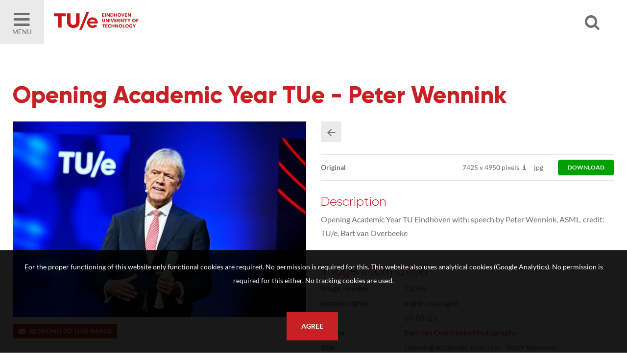

--- FILE ---
content_type: application/javascript
request_url: https://imagebank.tue.nl/js/pulldowns.min.js
body_size: 1571
content:
!function(i){i.fn.dropit=function(e){var t={init:function(e){return this.dropit.settings=i.extend({},this.dropit.defaults,e),this.each(function(){var e=i(this),t=i.fn.dropit.settings;e.addClass("dropit").find(">"+t.triggerParentEl+":has("+t.submenuEl+")").addClass("dropit-trigger").find(t.submenuEl).addClass("dropit-submenu").hide(),e.off(t.action).on(t.action,t.triggerParentEl+":has("+t.submenuEl+") > "+t.triggerEl,function(){return"click"==t.action&&i(this).parents(t.triggerParentEl).hasClass("dropit-open")?(t.beforeHide.call(this),i(this).parents(t.triggerParentEl).removeClass("dropit-open").find(t.submenuEl).hide(),t.afterHide.call(this)):(t.beforeHide.call(this),i(".dropit-open").removeClass("dropit-open").find(".dropit-submenu").hide(),t.afterHide.call(this),t.beforeShow.call(this),i(this).parents(t.triggerParentEl).addClass("dropit-open").find(t.submenuEl).show(),t.afterShow.call(this)),!1}),i(document).on("click",function(){t.beforeHide.call(this)&&(console.log(this),i(".dropit-open").removeClass("dropit-open").find(".dropit-submenu").hide()),t.afterHide.call(this)}),"mouseenter"==t.action&&e.on("mouseleave",".dropit-open",function(){t.beforeHide.call(this),i(this).removeClass("dropit-open").find(t.submenuEl).hide(),t.afterHide.call(this)}),t.afterLoad.call(this)})}};return t[e]?t[e].apply(this,Array.prototype.slice.call(arguments,1)):"object"!=typeof e&&e?void i.error('Method "'+e+'" does not exist in dropit plugin!'):t.init.apply(this,arguments)},i.fn.dropit.defaults={action:"click",submenuEl:"ul",triggerEl:"a",triggerParentEl:"li",afterLoad:function(){},beforeShow:function(){},afterShow:function(){},beforeHide:function(){},afterHide:function(){}},i.fn.dropit.settings={}}(jQuery);

--- FILE ---
content_type: application/javascript
request_url: https://imagebank.tue.nl/js/accounts.min.js?version=3.0.9515.27617.0
body_size: 6804
content:
function showFeedBack(e){$(e+" .body").hide(),$(e+" .feedback").fadeIn()}function initRemoveAccount(){$(document).on("click",".f-removeaccount",function(e){var o=$(this).data("target");$.ajax({type:"post",url:"processajaxclient.pp?option=remove",dataType:"xml",success:function(e){showFeedBack(o),$.ajax({type:"post",url:"processajaxlogin.pp?option=logoff",dataType:"xml",success:function(e){},error:function(){}})},error:function(){}})})}function initShowPassword(){$(document).on("click",".f-toggleshowpassword",function(e){$(this).hasClass("icon-eye")?($('input[name="password"]').attr("type","text"),$(this).removeClass("icon-eye"),$(this).addClass("icon-eye-off")):($('input[name="password"]').attr("type","password"),$(this).removeClass("icon-eye-off"),$(this).addClass("icon-eye")),$('form button[type="submit"]').on("click",function(){$(".hide-show span").text("Show").addClass("show"),$(".hide-show").parent().find('input[name="password"]"]').attr("type","password")})})}function initTogglePasswordForm(){$(document).on("click",".f-togglepasswordform",function(e){$("#ctr-loginform").is(":visible")?($("#ctr-loginform").hide(),$("#ctr-passwordform").fadeIn(),$("#fld-emailpassword").focus()):(resetForgotPasswordForm(),$("#ctr-loginform").fadeIn(),$("#ctr-passwordform").hide(),$("#fld-loginnamelogin").focus()),e.preventDefault()})}function resetForgotPasswordForm(){$("#fld-emailpassword").val(""),$("#ctr-passwordfeedback").hide(),$("#ctr-passwordformbody").show()}function initLogin(){$(".f-loginform").each(function(){$(this).on("submit",function(e){toggleWaitingVeil(!0),$("#message-errorlogin").hide(),$("#message-errorlogin .displaynone").hide();var o=$("#loginform").serialize();$.ajax({type:"post",url:"processajaxlogin.pp?option=login",dataType:"xml",data:o,success:function(e){1==$(e).find("result").text()?$("#page-home").is(":visible")?window.location.href="home.pp":location.reload(!0):(toggleWaitingVeil(!1),$("#message-errorlogin").show(),0==$(e).find("result").attr("passwordstatus")&&$("#error-login0").slideDown(),1==$(e).find("result").attr("passwordstatus")&&$("#error-login1").slideDown(),2==$(e).find("result").attr("passwordstatus")&&$("#error-login2").slideDown(),3==$(e).find("result").attr("passwordstatus")&&$("#error-login3").slideDown())},error:function(){}}),e.preventDefault()})})}function RetrievePasswordCallback(){var e=$("#fld-emailpassword").val();toggleWaitingVeil(!0),$(".errormessage").hide(),0!==$("#fld-emailpassword").val().length?$.ajax({type:"post",url:"processajaxlogin.pp?option=passwordrequest",dataType:"xml",data:"email="+e,success:function(e){1==$(e).find("result").text()?(toggleWaitingVeil(!1),$("#ctr-passwordformbody").hide(),$("#ctr-passwordfeedback").fadeIn(400)):(toggleWaitingVeil(!1),$("#message-erroremaillogin").show(),$("#message2-emailpassword").show())},error:function(){}}):(toggleWaitingVeil(!1),$("#message-erroremaillogin").show(),0==$(data).find("result").attr("passwordstatus")&&$("#message1-emailpassword").slideDown(),1==$(data).find("result").attr("passwordstatus")&&$("#message2-emailpassword").slideDown(),2==$(data).find("result").attr("passwordstatus")&&$("#error-login2").slideDown(),3==$(data).find("result").attr("passwordstatus")&&$("#error-login3").slideDown())}function initLogoff(){$(document).on("click",".f-logoff",function(){$(".closedivs").hide(),$.ajax({type:"post",url:"processajaxlogin.pp?option=logoff",dataType:"xml",success:function(e){window.location.href="home.pp"},error:function(){}})})}function RegisterCallback(){$('input[name="email"]').val($('input[name="loginname"]').val());var e=$("#form-register").serialize();$.ajax({type:"post",url:"processajaxclient.pp?option=add",dataType:"xml",data:e,success:function(e){$(".errormessage").hide();var o=$(e).find("result").text();if(o<0){$("#ctr-registererrors").fadeIn(400);var r=-o;0!=(1&r)&&$("#form-register-error-option1").show(),0!=(2&r)&&$("#form-register-error-option2").show(),0!=(4096&r)&&$("#form-register-error-option3").show(),0!=(8192&r)&&$("#form-register-error-option4").show(),0!=(16384&r)&&$("#form-register-error-option5").show(),0!=(4194304&r)&&$("#form-register-error-option6").show()}0==o&&alert("Er is iets mis gegaan met het versturen van het formulier"),o>0&&($("#ctr-registerform").find("input[type=text], textarea").val(""),$("#ctr-registerform").hide(),$("#form-register-feedback").fadeIn(400),1==o&&$("#form-register-feedback-option1").show(),2==o&&$("#form-register-feedback-option2").show(),3==o&&$("#form-register-feedback-option3").show(),4==o&&$("#form-register-feedback-option4").show())},error:function(){alert("something went wrong")}})}function changeAccountDetailsCallback(){toggleWaitingVeil(!0);var e=$("#form-changeaccountdetails").serialize();$.ajax({type:"post",url:"processajaxclient.pp?option=edit",dataType:"xml",data:e,success:function(e){$(".form-changeaccountdetails-error").hide();var o=$(e).find("result").text();if(o<0){$("#form-changeaccountdetails-errors").fadeIn(400),toggleWaitingVeil(!1);var r=-o;0!=(1&r)&&$("#form-changeaccountdetails-error-option1").show(),0!=(2&r)&&$("#form-changeaccountdetails-error-option2").show(),0!=(4096&r)&&$("#form-changeaccountdetails-error-option3").show(),0!=(8192&r)&&$("#form-changeaccountdetails-error-option4").show(),0!=(16384&r)&&$("#form-changeaccountdetails-error-option5").show()}0==o&&(toggleWaitingVeil(!1),$("#ctr-changeaccountdetails").hide(),$("#form-changeaccountdetails-feedback").fadeIn(400))},error:function(){alert("Er is een fout opgetreden.")}})}function initResetPassword(){$(".f-form-resetpassword").on("submit",function(e){var o=$("#form-resetpassword").serialize();$(".closedivs").hide(),$.ajax({type:"post",url:"processajaxlogin.pp?option=passwordreset",dataType:"xml",data:o,success:function(e){var o=$(e).find("result").text();0==o&&$("#formpasswordreset-errors").fadeIn(400),1==o&&($("#form-resetpassword").find("input[type=text], textarea").val(""),$("#ctr-passwordresetbody").hide(),$("#ctr-passwordresetfeedback").fadeIn(400))},error:function(){}}),e.preventDefault()})}function changePasswordWhenLoggedInCallback(){toggleWaitingVeil(!0);var e=$("#form-changepassword").serialize();$(".errormessage").hide(),$.ajax({type:"post",url:"processajaxlogin.pp?option=passwordchangewhenloggedin",dataType:"xml",data:e,success:function(e){var o=$(e).find("result").text();if(o<0){$("#form-changepassword-errors").fadeIn(400);var r=-o;0!=(1&r)&&$("#fchpweropt1").show(),0!=(2048&r)&&$("#fchpweropt2").show(),0!=(8192&r)&&$("#fchpweropt3").show(),0!=(32768&r)&&$("#fchpweropt4").show(),0!=(524288&r)&&$("#fchpweropt5").show(),toggleWaitingVeil(!1)}else toggleWaitingVeil(!1),$("#ctr-changepassword").find("input[type=text], textarea").val(""),$("#ctr-changepassword").hide(),$("#form-changepassword-feedback").fadeIn(400)},error:function(){}})}$(document).ready(function(){initRemoveAccount(),initTogglePasswordForm(),initLogin(),initLogoff(),initResetPassword(),initShowPassword()});